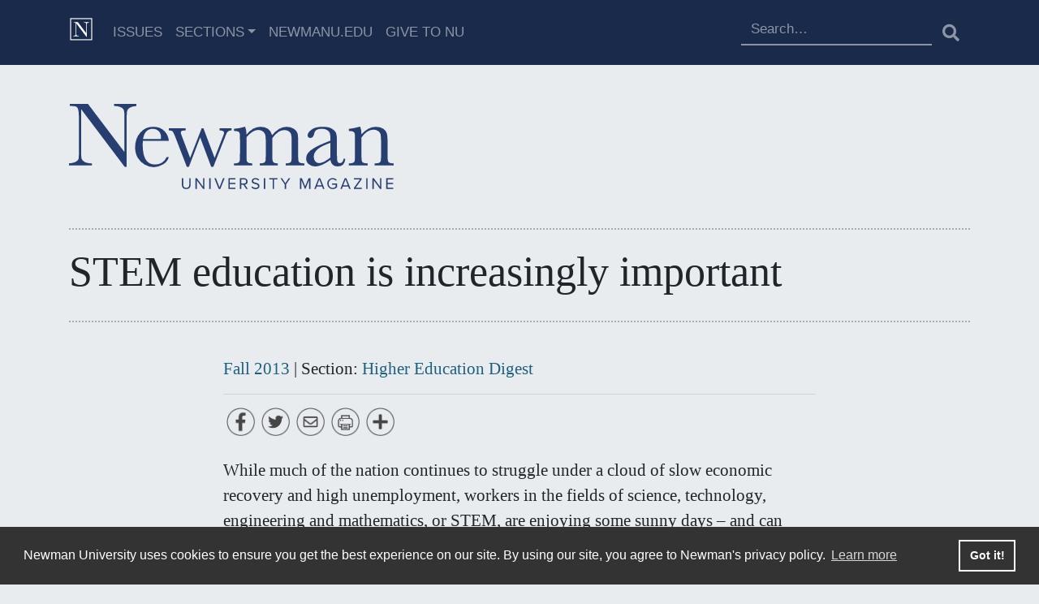

--- FILE ---
content_type: text/html; charset=UTF-8
request_url: https://mag.newmanu.edu/stem-education-is-important/
body_size: 12291
content:
<!doctype html>
<html lang="en-US" class="no-js">
<head>
    <meta charset="UTF-8">
    <title>STEM education is increasingly important - Newman University Magazine :Newman University Magazine</title>

    <link href="//www.google-analytics.com" rel="dns-prefetch">
    <link href="https://mag.newmanu.edu/wp-content/themes/numag-20/img/favicon/favicon.ico" rel="shortcut icon">
    <link href="https://mag.newmanu.edu/wp-content/themes/numag-20/img/touch.png" rel="apple-touch-icon-precomposed">

    <link rel="apple-touch-icon" sizes="57x57" href="https://mag.newmanu.edu/wp-content/themes/numag-20/img/favicon/apple-icon-57x57.png">
    <link rel="apple-touch-icon" sizes="60x60" href="https://mag.newmanu.edu/wp-content/themes/numag-20/img/favicon/apple-icon-60x60.png">
    <link rel="apple-touch-icon" sizes="72x72" href="https://mag.newmanu.edu/wp-content/themes/numag-20/img/favicon/apple-icon-72x72.png">
    <link rel="apple-touch-icon" sizes="76x76" href="https://mag.newmanu.edu/wp-content/themes/numag-20/img/favicon/apple-icon-76x76.png">
    <link rel="apple-touch-icon" sizes="114x114" href="https://mag.newmanu.edu/wp-content/themes/numag-20/img/favicon/apple-icon-114x114.png">
    <link rel="apple-touch-icon" sizes="120x120" href="https://mag.newmanu.edu/wp-content/themes/numag-20/img/favicon/apple-icon-120x120.png">
    <link rel="apple-touch-icon" sizes="144x144" href="https://mag.newmanu.edu/wp-content/themes/numag-20/img/favicon/apple-icon-144x144.png">
    <link rel="apple-touch-icon" sizes="152x152" href="https://mag.newmanu.edu/wp-content/themes/numag-20/img/favicon/apple-icon-152x152.png">
    <link rel="apple-touch-icon" sizes="180x180" href="https://mag.newmanu.edu/wp-content/themes/numag-20/img/favicon/apple-icon-180x180.png">
    <link rel="icon" type="image/png" sizes="192x192"  href="https://mag.newmanu.edu/wp-content/themes/numag-20/img/favicon/android-icon-192x192.png">
    <link rel="icon" type="image/png" sizes="32x32" href="https://mag.newmanu.edu/wp-content/themes/numag-20/img/favicon/favicon-32x32.png">
    <link rel="icon" type="image/png" sizes="96x96" href="https://mag.newmanu.edu/wp-content/themes/numag-20/img/favicon/favicon-96x96.png">
    <link rel="icon" type="image/png" sizes="16x16" href="https://mag.newmanu.edu/wp-content/themes/numag-20/img/favicon/favicon-16x16.png">
    <link rel="manifest" href="https://mag.newmanu.edu/wp-content/themes/numag-20/img/favicon/manifest.json">
    <meta name="msapplication-TileColor" content="#ffffff">
    <meta name="msapplication-TileImage" content="https://mag.newmanu.edu/wp-content/themes/numag-20/img/favicon/ms-icon-144x144.png">
    <meta name="theme-color" content="#ffffff">

    <meta http-equiv="X-UA-Compatible" content="IE=edge,chrome=1">
    <meta name="viewport" content="width=device-width, initial-scale=1.0">
    <meta name="description" content="Newman University Magazine">
    <!-- Google Tag Manager -->
    <script type="3800f68ba4b8acc2cdb7f2d5-text/javascript">(function(w,d,s,l,i){w[l]=w[l]||[];w[l].push({'gtm.start':
                new Date().getTime(),event:'gtm.js'});var f=d.getElementsByTagName(s)[0],
            j=d.createElement(s),dl=l!='dataLayer'?'&l='+l:'';j.async=true;j.src=
            'https://www.googletagmanager.com/gtm.js?id='+i+dl;f.parentNode.insertBefore(j,f);
        })(window,document,'script','dataLayer','GTM-NRFVNR4');</script>

    <meta name='robots' content='index, follow, max-image-preview:large, max-snippet:-1, max-video-preview:-1' />
	<style>img:is([sizes="auto" i], [sizes^="auto," i]) { contain-intrinsic-size: 3000px 1500px }</style>
	
	<!-- This site is optimized with the Yoast SEO plugin v24.9 - https://yoast.com/wordpress/plugins/seo/ -->
	<link rel="canonical" href="https://mag.newmanu.edu/stem-education-is-important/" />
	<meta property="og:locale" content="en_US" />
	<meta property="og:type" content="article" />
	<meta property="og:title" content="STEM education is increasingly important - Newman University Magazine" />
	<meta property="og:description" content="While much of the nation continues to struggle under a cloud of slow economic recovery and high unemployment, workers in the fields of science, technology, engineering and mathematics, or STEM, are enjoying some sunny days – and can expect even more ahead. According to Change the Equation, a STEM education support organization, there is only... Visit Article" />
	<meta property="og:url" content="https://mag.newmanu.edu/stem-education-is-important/" />
	<meta property="og:site_name" content="Newman University Magazine" />
	<meta property="article:published_time" content="2013-10-02T17:47:42+00:00" />
	<meta property="article:modified_time" content="2014-04-01T20:08:20+00:00" />
	<meta name="author" content="Newman University" />
	<meta name="twitter:card" content="summary_large_image" />
	<meta name="twitter:label1" content="Written by" />
	<meta name="twitter:data1" content="Newman University" />
	<meta name="twitter:label2" content="Est. reading time" />
	<meta name="twitter:data2" content="2 minutes" />
	<script type="application/ld+json" class="yoast-schema-graph">{"@context":"https://schema.org","@graph":[{"@type":"WebPage","@id":"https://mag.newmanu.edu/stem-education-is-important/","url":"https://mag.newmanu.edu/stem-education-is-important/","name":"STEM education is increasingly important - Newman University Magazine","isPartOf":{"@id":"https://mag.newmanu.edu/#website"},"datePublished":"2013-10-02T17:47:42+00:00","dateModified":"2014-04-01T20:08:20+00:00","author":{"@id":"https://mag.newmanu.edu/#/schema/person/2ba6e326fd69ff0e3b24d089dd9ab8eb"},"breadcrumb":{"@id":"https://mag.newmanu.edu/stem-education-is-important/#breadcrumb"},"inLanguage":"en-US","potentialAction":[{"@type":"ReadAction","target":["https://mag.newmanu.edu/stem-education-is-important/"]}]},{"@type":"BreadcrumbList","@id":"https://mag.newmanu.edu/stem-education-is-important/#breadcrumb","itemListElement":[{"@type":"ListItem","position":1,"name":"Home","item":"https://mag.newmanu.edu/"},{"@type":"ListItem","position":2,"name":"STEM education is increasingly important"}]},{"@type":"WebSite","@id":"https://mag.newmanu.edu/#website","url":"https://mag.newmanu.edu/","name":"Newman University Magazine","description":"Newman University Magazine","potentialAction":[{"@type":"SearchAction","target":{"@type":"EntryPoint","urlTemplate":"https://mag.newmanu.edu/?s={search_term_string}"},"query-input":{"@type":"PropertyValueSpecification","valueRequired":true,"valueName":"search_term_string"}}],"inLanguage":"en-US"},{"@type":"Person","@id":"https://mag.newmanu.edu/#/schema/person/2ba6e326fd69ff0e3b24d089dd9ab8eb","name":"Newman University","image":{"@type":"ImageObject","inLanguage":"en-US","@id":"https://mag.newmanu.edu/#/schema/person/image/","url":"https://secure.gravatar.com/avatar/09c01161b95fd0c93b240b6ed8f4b3084c9efcf894df5127c49e33bf4c644799?s=96&d=mm&r=g","contentUrl":"https://secure.gravatar.com/avatar/09c01161b95fd0c93b240b6ed8f4b3084c9efcf894df5127c49e33bf4c644799?s=96&d=mm&r=g","caption":"Newman University"},"url":"https://mag.newmanu.edu/author/admin/"}]}</script>
	<!-- / Yoast SEO plugin. -->


<link rel='dns-prefetch' href='//stackpath.bootstrapcdn.com' />
<link rel='dns-prefetch' href='//cdnjs.cloudflare.com' />
<link rel='dns-prefetch' href='//static.addtoany.com' />
<link rel='dns-prefetch' href='//fonts.googleapis.com' />
<script type="3800f68ba4b8acc2cdb7f2d5-text/javascript">
/* <![CDATA[ */
window._wpemojiSettings = {"baseUrl":"https:\/\/s.w.org\/images\/core\/emoji\/16.0.1\/72x72\/","ext":".png","svgUrl":"https:\/\/s.w.org\/images\/core\/emoji\/16.0.1\/svg\/","svgExt":".svg","source":{"concatemoji":"https:\/\/mag.newmanu.edu\/wp-includes\/js\/wp-emoji-release.min.js?ver=6.8.3"}};
/*! This file is auto-generated */
!function(s,n){var o,i,e;function c(e){try{var t={supportTests:e,timestamp:(new Date).valueOf()};sessionStorage.setItem(o,JSON.stringify(t))}catch(e){}}function p(e,t,n){e.clearRect(0,0,e.canvas.width,e.canvas.height),e.fillText(t,0,0);var t=new Uint32Array(e.getImageData(0,0,e.canvas.width,e.canvas.height).data),a=(e.clearRect(0,0,e.canvas.width,e.canvas.height),e.fillText(n,0,0),new Uint32Array(e.getImageData(0,0,e.canvas.width,e.canvas.height).data));return t.every(function(e,t){return e===a[t]})}function u(e,t){e.clearRect(0,0,e.canvas.width,e.canvas.height),e.fillText(t,0,0);for(var n=e.getImageData(16,16,1,1),a=0;a<n.data.length;a++)if(0!==n.data[a])return!1;return!0}function f(e,t,n,a){switch(t){case"flag":return n(e,"\ud83c\udff3\ufe0f\u200d\u26a7\ufe0f","\ud83c\udff3\ufe0f\u200b\u26a7\ufe0f")?!1:!n(e,"\ud83c\udde8\ud83c\uddf6","\ud83c\udde8\u200b\ud83c\uddf6")&&!n(e,"\ud83c\udff4\udb40\udc67\udb40\udc62\udb40\udc65\udb40\udc6e\udb40\udc67\udb40\udc7f","\ud83c\udff4\u200b\udb40\udc67\u200b\udb40\udc62\u200b\udb40\udc65\u200b\udb40\udc6e\u200b\udb40\udc67\u200b\udb40\udc7f");case"emoji":return!a(e,"\ud83e\udedf")}return!1}function g(e,t,n,a){var r="undefined"!=typeof WorkerGlobalScope&&self instanceof WorkerGlobalScope?new OffscreenCanvas(300,150):s.createElement("canvas"),o=r.getContext("2d",{willReadFrequently:!0}),i=(o.textBaseline="top",o.font="600 32px Arial",{});return e.forEach(function(e){i[e]=t(o,e,n,a)}),i}function t(e){var t=s.createElement("script");t.src=e,t.defer=!0,s.head.appendChild(t)}"undefined"!=typeof Promise&&(o="wpEmojiSettingsSupports",i=["flag","emoji"],n.supports={everything:!0,everythingExceptFlag:!0},e=new Promise(function(e){s.addEventListener("DOMContentLoaded",e,{once:!0})}),new Promise(function(t){var n=function(){try{var e=JSON.parse(sessionStorage.getItem(o));if("object"==typeof e&&"number"==typeof e.timestamp&&(new Date).valueOf()<e.timestamp+604800&&"object"==typeof e.supportTests)return e.supportTests}catch(e){}return null}();if(!n){if("undefined"!=typeof Worker&&"undefined"!=typeof OffscreenCanvas&&"undefined"!=typeof URL&&URL.createObjectURL&&"undefined"!=typeof Blob)try{var e="postMessage("+g.toString()+"("+[JSON.stringify(i),f.toString(),p.toString(),u.toString()].join(",")+"));",a=new Blob([e],{type:"text/javascript"}),r=new Worker(URL.createObjectURL(a),{name:"wpTestEmojiSupports"});return void(r.onmessage=function(e){c(n=e.data),r.terminate(),t(n)})}catch(e){}c(n=g(i,f,p,u))}t(n)}).then(function(e){for(var t in e)n.supports[t]=e[t],n.supports.everything=n.supports.everything&&n.supports[t],"flag"!==t&&(n.supports.everythingExceptFlag=n.supports.everythingExceptFlag&&n.supports[t]);n.supports.everythingExceptFlag=n.supports.everythingExceptFlag&&!n.supports.flag,n.DOMReady=!1,n.readyCallback=function(){n.DOMReady=!0}}).then(function(){return e}).then(function(){var e;n.supports.everything||(n.readyCallback(),(e=n.source||{}).concatemoji?t(e.concatemoji):e.wpemoji&&e.twemoji&&(t(e.twemoji),t(e.wpemoji)))}))}((window,document),window._wpemojiSettings);
/* ]]> */
</script>
<style id='wp-emoji-styles-inline-css' type='text/css'>

	img.wp-smiley, img.emoji {
		display: inline !important;
		border: none !important;
		box-shadow: none !important;
		height: 1em !important;
		width: 1em !important;
		margin: 0 0.07em !important;
		vertical-align: -0.1em !important;
		background: none !important;
		padding: 0 !important;
	}
</style>
<link rel='stylesheet' id='wp-block-library-css' href='https://mag.newmanu.edu/wp-includes/css/dist/block-library/style.min.css?ver=6.8.3' media='all' />
<style id='classic-theme-styles-inline-css' type='text/css'>
/*! This file is auto-generated */
.wp-block-button__link{color:#fff;background-color:#32373c;border-radius:9999px;box-shadow:none;text-decoration:none;padding:calc(.667em + 2px) calc(1.333em + 2px);font-size:1.125em}.wp-block-file__button{background:#32373c;color:#fff;text-decoration:none}
</style>
<style id='global-styles-inline-css' type='text/css'>
:root{--wp--preset--aspect-ratio--square: 1;--wp--preset--aspect-ratio--4-3: 4/3;--wp--preset--aspect-ratio--3-4: 3/4;--wp--preset--aspect-ratio--3-2: 3/2;--wp--preset--aspect-ratio--2-3: 2/3;--wp--preset--aspect-ratio--16-9: 16/9;--wp--preset--aspect-ratio--9-16: 9/16;--wp--preset--color--black: #000000;--wp--preset--color--cyan-bluish-gray: #abb8c3;--wp--preset--color--white: #ffffff;--wp--preset--color--pale-pink: #f78da7;--wp--preset--color--vivid-red: #cf2e2e;--wp--preset--color--luminous-vivid-orange: #ff6900;--wp--preset--color--luminous-vivid-amber: #fcb900;--wp--preset--color--light-green-cyan: #7bdcb5;--wp--preset--color--vivid-green-cyan: #00d084;--wp--preset--color--pale-cyan-blue: #8ed1fc;--wp--preset--color--vivid-cyan-blue: #0693e3;--wp--preset--color--vivid-purple: #9b51e0;--wp--preset--gradient--vivid-cyan-blue-to-vivid-purple: linear-gradient(135deg,rgba(6,147,227,1) 0%,rgb(155,81,224) 100%);--wp--preset--gradient--light-green-cyan-to-vivid-green-cyan: linear-gradient(135deg,rgb(122,220,180) 0%,rgb(0,208,130) 100%);--wp--preset--gradient--luminous-vivid-amber-to-luminous-vivid-orange: linear-gradient(135deg,rgba(252,185,0,1) 0%,rgba(255,105,0,1) 100%);--wp--preset--gradient--luminous-vivid-orange-to-vivid-red: linear-gradient(135deg,rgba(255,105,0,1) 0%,rgb(207,46,46) 100%);--wp--preset--gradient--very-light-gray-to-cyan-bluish-gray: linear-gradient(135deg,rgb(238,238,238) 0%,rgb(169,184,195) 100%);--wp--preset--gradient--cool-to-warm-spectrum: linear-gradient(135deg,rgb(74,234,220) 0%,rgb(151,120,209) 20%,rgb(207,42,186) 40%,rgb(238,44,130) 60%,rgb(251,105,98) 80%,rgb(254,248,76) 100%);--wp--preset--gradient--blush-light-purple: linear-gradient(135deg,rgb(255,206,236) 0%,rgb(152,150,240) 100%);--wp--preset--gradient--blush-bordeaux: linear-gradient(135deg,rgb(254,205,165) 0%,rgb(254,45,45) 50%,rgb(107,0,62) 100%);--wp--preset--gradient--luminous-dusk: linear-gradient(135deg,rgb(255,203,112) 0%,rgb(199,81,192) 50%,rgb(65,88,208) 100%);--wp--preset--gradient--pale-ocean: linear-gradient(135deg,rgb(255,245,203) 0%,rgb(182,227,212) 50%,rgb(51,167,181) 100%);--wp--preset--gradient--electric-grass: linear-gradient(135deg,rgb(202,248,128) 0%,rgb(113,206,126) 100%);--wp--preset--gradient--midnight: linear-gradient(135deg,rgb(2,3,129) 0%,rgb(40,116,252) 100%);--wp--preset--font-size--small: 13px;--wp--preset--font-size--medium: 20px;--wp--preset--font-size--large: 36px;--wp--preset--font-size--x-large: 42px;--wp--preset--spacing--20: 0.44rem;--wp--preset--spacing--30: 0.67rem;--wp--preset--spacing--40: 1rem;--wp--preset--spacing--50: 1.5rem;--wp--preset--spacing--60: 2.25rem;--wp--preset--spacing--70: 3.38rem;--wp--preset--spacing--80: 5.06rem;--wp--preset--shadow--natural: 6px 6px 9px rgba(0, 0, 0, 0.2);--wp--preset--shadow--deep: 12px 12px 50px rgba(0, 0, 0, 0.4);--wp--preset--shadow--sharp: 6px 6px 0px rgba(0, 0, 0, 0.2);--wp--preset--shadow--outlined: 6px 6px 0px -3px rgba(255, 255, 255, 1), 6px 6px rgba(0, 0, 0, 1);--wp--preset--shadow--crisp: 6px 6px 0px rgba(0, 0, 0, 1);}:where(.is-layout-flex){gap: 0.5em;}:where(.is-layout-grid){gap: 0.5em;}body .is-layout-flex{display: flex;}.is-layout-flex{flex-wrap: wrap;align-items: center;}.is-layout-flex > :is(*, div){margin: 0;}body .is-layout-grid{display: grid;}.is-layout-grid > :is(*, div){margin: 0;}:where(.wp-block-columns.is-layout-flex){gap: 2em;}:where(.wp-block-columns.is-layout-grid){gap: 2em;}:where(.wp-block-post-template.is-layout-flex){gap: 1.25em;}:where(.wp-block-post-template.is-layout-grid){gap: 1.25em;}.has-black-color{color: var(--wp--preset--color--black) !important;}.has-cyan-bluish-gray-color{color: var(--wp--preset--color--cyan-bluish-gray) !important;}.has-white-color{color: var(--wp--preset--color--white) !important;}.has-pale-pink-color{color: var(--wp--preset--color--pale-pink) !important;}.has-vivid-red-color{color: var(--wp--preset--color--vivid-red) !important;}.has-luminous-vivid-orange-color{color: var(--wp--preset--color--luminous-vivid-orange) !important;}.has-luminous-vivid-amber-color{color: var(--wp--preset--color--luminous-vivid-amber) !important;}.has-light-green-cyan-color{color: var(--wp--preset--color--light-green-cyan) !important;}.has-vivid-green-cyan-color{color: var(--wp--preset--color--vivid-green-cyan) !important;}.has-pale-cyan-blue-color{color: var(--wp--preset--color--pale-cyan-blue) !important;}.has-vivid-cyan-blue-color{color: var(--wp--preset--color--vivid-cyan-blue) !important;}.has-vivid-purple-color{color: var(--wp--preset--color--vivid-purple) !important;}.has-black-background-color{background-color: var(--wp--preset--color--black) !important;}.has-cyan-bluish-gray-background-color{background-color: var(--wp--preset--color--cyan-bluish-gray) !important;}.has-white-background-color{background-color: var(--wp--preset--color--white) !important;}.has-pale-pink-background-color{background-color: var(--wp--preset--color--pale-pink) !important;}.has-vivid-red-background-color{background-color: var(--wp--preset--color--vivid-red) !important;}.has-luminous-vivid-orange-background-color{background-color: var(--wp--preset--color--luminous-vivid-orange) !important;}.has-luminous-vivid-amber-background-color{background-color: var(--wp--preset--color--luminous-vivid-amber) !important;}.has-light-green-cyan-background-color{background-color: var(--wp--preset--color--light-green-cyan) !important;}.has-vivid-green-cyan-background-color{background-color: var(--wp--preset--color--vivid-green-cyan) !important;}.has-pale-cyan-blue-background-color{background-color: var(--wp--preset--color--pale-cyan-blue) !important;}.has-vivid-cyan-blue-background-color{background-color: var(--wp--preset--color--vivid-cyan-blue) !important;}.has-vivid-purple-background-color{background-color: var(--wp--preset--color--vivid-purple) !important;}.has-black-border-color{border-color: var(--wp--preset--color--black) !important;}.has-cyan-bluish-gray-border-color{border-color: var(--wp--preset--color--cyan-bluish-gray) !important;}.has-white-border-color{border-color: var(--wp--preset--color--white) !important;}.has-pale-pink-border-color{border-color: var(--wp--preset--color--pale-pink) !important;}.has-vivid-red-border-color{border-color: var(--wp--preset--color--vivid-red) !important;}.has-luminous-vivid-orange-border-color{border-color: var(--wp--preset--color--luminous-vivid-orange) !important;}.has-luminous-vivid-amber-border-color{border-color: var(--wp--preset--color--luminous-vivid-amber) !important;}.has-light-green-cyan-border-color{border-color: var(--wp--preset--color--light-green-cyan) !important;}.has-vivid-green-cyan-border-color{border-color: var(--wp--preset--color--vivid-green-cyan) !important;}.has-pale-cyan-blue-border-color{border-color: var(--wp--preset--color--pale-cyan-blue) !important;}.has-vivid-cyan-blue-border-color{border-color: var(--wp--preset--color--vivid-cyan-blue) !important;}.has-vivid-purple-border-color{border-color: var(--wp--preset--color--vivid-purple) !important;}.has-vivid-cyan-blue-to-vivid-purple-gradient-background{background: var(--wp--preset--gradient--vivid-cyan-blue-to-vivid-purple) !important;}.has-light-green-cyan-to-vivid-green-cyan-gradient-background{background: var(--wp--preset--gradient--light-green-cyan-to-vivid-green-cyan) !important;}.has-luminous-vivid-amber-to-luminous-vivid-orange-gradient-background{background: var(--wp--preset--gradient--luminous-vivid-amber-to-luminous-vivid-orange) !important;}.has-luminous-vivid-orange-to-vivid-red-gradient-background{background: var(--wp--preset--gradient--luminous-vivid-orange-to-vivid-red) !important;}.has-very-light-gray-to-cyan-bluish-gray-gradient-background{background: var(--wp--preset--gradient--very-light-gray-to-cyan-bluish-gray) !important;}.has-cool-to-warm-spectrum-gradient-background{background: var(--wp--preset--gradient--cool-to-warm-spectrum) !important;}.has-blush-light-purple-gradient-background{background: var(--wp--preset--gradient--blush-light-purple) !important;}.has-blush-bordeaux-gradient-background{background: var(--wp--preset--gradient--blush-bordeaux) !important;}.has-luminous-dusk-gradient-background{background: var(--wp--preset--gradient--luminous-dusk) !important;}.has-pale-ocean-gradient-background{background: var(--wp--preset--gradient--pale-ocean) !important;}.has-electric-grass-gradient-background{background: var(--wp--preset--gradient--electric-grass) !important;}.has-midnight-gradient-background{background: var(--wp--preset--gradient--midnight) !important;}.has-small-font-size{font-size: var(--wp--preset--font-size--small) !important;}.has-medium-font-size{font-size: var(--wp--preset--font-size--medium) !important;}.has-large-font-size{font-size: var(--wp--preset--font-size--large) !important;}.has-x-large-font-size{font-size: var(--wp--preset--font-size--x-large) !important;}
:where(.wp-block-post-template.is-layout-flex){gap: 1.25em;}:where(.wp-block-post-template.is-layout-grid){gap: 1.25em;}
:where(.wp-block-columns.is-layout-flex){gap: 2em;}:where(.wp-block-columns.is-layout-grid){gap: 2em;}
:root :where(.wp-block-pullquote){font-size: 1.5em;line-height: 1.6;}
</style>
<link rel='stylesheet' id='html5blank-css' href='https://mag.newmanu.edu/wp-content/themes/numag-20/style/css/style.css?ver=1768791470' media='all' />
<link rel='stylesheet' id='fontawesome-css' href='https://mag.newmanu.edu/wp-content/themes/numag-20/fonts/fontawesome-5.14.0/css/all.css?ver=1.0' media='all' />
<link rel='stylesheet' id='googlefonts-css' href='https://fonts.googleapis.com/css2?family=Raleway%3Aital%2Cwght%400%2C300%3B1%2C200&#038;display=swap&#038;ver=1.0' media='all' />
<link rel='stylesheet' id='cookie-consent-style-css' href='//cdnjs.cloudflare.com/ajax/libs/cookieconsent2/3.1.0/cookieconsent.min.css?ver=6.8.3' media='all' />
<style id='akismet-widget-style-inline-css' type='text/css'>

			.a-stats {
				--akismet-color-mid-green: #357b49;
				--akismet-color-white: #fff;
				--akismet-color-light-grey: #f6f7f7;

				max-width: 350px;
				width: auto;
			}

			.a-stats * {
				all: unset;
				box-sizing: border-box;
			}

			.a-stats strong {
				font-weight: 600;
			}

			.a-stats a.a-stats__link,
			.a-stats a.a-stats__link:visited,
			.a-stats a.a-stats__link:active {
				background: var(--akismet-color-mid-green);
				border: none;
				box-shadow: none;
				border-radius: 8px;
				color: var(--akismet-color-white);
				cursor: pointer;
				display: block;
				font-family: -apple-system, BlinkMacSystemFont, 'Segoe UI', 'Roboto', 'Oxygen-Sans', 'Ubuntu', 'Cantarell', 'Helvetica Neue', sans-serif;
				font-weight: 500;
				padding: 12px;
				text-align: center;
				text-decoration: none;
				transition: all 0.2s ease;
			}

			/* Extra specificity to deal with TwentyTwentyOne focus style */
			.widget .a-stats a.a-stats__link:focus {
				background: var(--akismet-color-mid-green);
				color: var(--akismet-color-white);
				text-decoration: none;
			}

			.a-stats a.a-stats__link:hover {
				filter: brightness(110%);
				box-shadow: 0 4px 12px rgba(0, 0, 0, 0.06), 0 0 2px rgba(0, 0, 0, 0.16);
			}

			.a-stats .count {
				color: var(--akismet-color-white);
				display: block;
				font-size: 1.5em;
				line-height: 1.4;
				padding: 0 13px;
				white-space: nowrap;
			}
		
</style>
<link rel='stylesheet' id='addtoany-css' href='https://mag.newmanu.edu/wp-content/plugins/add-to-any/addtoany.min.css?ver=1.16' media='all' />
<style id='addtoany-inline-css' type='text/css'>
@media screen and (max-width:980px){
.a2a_floating_style.a2a_vertical_style{display:none;}
}
.a2a_vertical_style a img, .addtoany_list a img{
	width:35px !important;
	height:35px !important;
}
</style>
<script type="3800f68ba4b8acc2cdb7f2d5-text/javascript" src="https://code.jquery.com/jquery-3.5.1.min.js?ver=6.8.3" id="updatedJquery-js"></script>
<script type="3800f68ba4b8acc2cdb7f2d5-text/javascript" src="https://mag.newmanu.edu/wp-content/themes/numag-20/js/scripts.js?v=22&amp;ver=6.8.3" id="html5blankscripts-js"></script>
<script src="https://stackpath.bootstrapcdn.com/bootstrap/4.1.3/js/bootstrap.min.js?ver=6.8.3" integrity="sha384-ChfqqxuZUCnJSK3+MXmPNIyE6ZbWh2IMqE241rYiqJxyMiZ6OW/JmZQ5stwEULTy" crossorigin="anonymous" type="3800f68ba4b8acc2cdb7f2d5-text/javascript"></script>
<script type="3800f68ba4b8acc2cdb7f2d5-text/javascript" id="addtoany-core-js-before">
/* <![CDATA[ */
window.a2a_config=window.a2a_config||{};a2a_config.callbacks=[];a2a_config.overlays=[];a2a_config.templates={};
a2a_config.callbacks.push({ready: function(){var d=document;function a(){var c,e=d.createElement("div");e.innerHTML="<div class=\"a2a_kit a2a_kit_size_30 a2a_floating_style a2a_vertical_style\" data-a2a-scroll-show=\"850,500\" style=\"margin-left:50px;top:100px;background-color:transparent;\"><a class=\"a2a_button_facebook\"><img defer src=\"\/wp-content\/themes\/numag-20\/img\/facebook.png\" width=\"30\" height=\"30\" alt=\"Facebook\"><\/a><a class=\"a2a_button_twitter\"><img src=\"\/wp-content\/themes\/numag-20\/img\/twitter.png\" width=\"30\" height=\"30\" alt=\"Twitter\"><\/a><a class=\"a2a_button_email\"><img src=\"\/wp-content\/themes\/numag-20\/img\/email.png\" width=\"30\" height=\"30\" alt=\"Email\"><\/a><a class=\"a2a_button_printfriendly\"><img src=\"\/wp-content\/themes\/numag-20\/img\/printfriendly.png\" width=\"30\" height=\"30\" alt=\"PrintFriendly\"><\/a><a class=\"a2a_dd addtoany_share_save addtoany_share\" href=\"https:\/\/www.addtoany.com\/share\"><img src=\"\/wp-content\/themes\/numag-20\/img\/a2a.png\" alt=\"Share\"><\/a><\/div>";c=d.querySelector("main");if(c)c.appendChild(e.firstChild);a2a.init("page");}if("loading"!==d.readyState)a();else d.addEventListener("DOMContentLoaded",a,false);}});
/* ]]> */
</script>
<script type="3800f68ba4b8acc2cdb7f2d5-text/javascript" src="https://static.addtoany.com/menu/page.js" id="addtoany-core-js"></script>
<script type="3800f68ba4b8acc2cdb7f2d5-text/javascript" src="https://mag.newmanu.edu/wp-includes/js/jquery/jquery.min.js?ver=3.7.1" id="jquery-core-js"></script>
<script type="3800f68ba4b8acc2cdb7f2d5-text/javascript" src="https://mag.newmanu.edu/wp-includes/js/jquery/jquery-migrate.min.js?ver=3.4.1" id="jquery-migrate-js"></script>
<script type="3800f68ba4b8acc2cdb7f2d5-text/javascript" defer src="https://mag.newmanu.edu/wp-content/plugins/add-to-any/addtoany.min.js?ver=1.1" id="addtoany-jquery-js"></script>
<link rel="https://api.w.org/" href="https://mag.newmanu.edu/wp-json/" /><link rel="alternate" title="JSON" type="application/json" href="https://mag.newmanu.edu/wp-json/wp/v2/posts/4354" /><link rel="alternate" title="oEmbed (JSON)" type="application/json+oembed" href="https://mag.newmanu.edu/wp-json/oembed/1.0/embed?url=https%3A%2F%2Fmag.newmanu.edu%2Fstem-education-is-important%2F" />
<link rel="alternate" title="oEmbed (XML)" type="text/xml+oembed" href="https://mag.newmanu.edu/wp-json/oembed/1.0/embed?url=https%3A%2F%2Fmag.newmanu.edu%2Fstem-education-is-important%2F&#038;format=xml" />

</head>
<body class="wp-singular post-template-default single single-post postid-4354 single-format-standard wp-embed-responsive wp-theme-numag-20 stem-education-is-important">
<!-- Google Tag Manager (noscript) -->
<noscript>
    <iframe src="https://www.googletagmanager.com/ns.html?id=GTM-NRFVNR4"
            height="0" width="0" style="display:none;visibility:hidden"></iframe>
</noscript>
<!-- End Google Tag Manager (noscript) -->
<header class="d-print-none">
    <section class="main-nav">
        <!-- nav -->
        <nav class="navbar navbar-expand-md navbar-dark" role="navigation">
            <div class="container position-relative">
                <a class="navbar-brand" href="https://mag.newmanu.edu">
                    <img src="https://mag.newmanu.edu/wp-content/themes/numag-20/img/Newman-Mag-Favicon.svg" width="30"
                         height="30" class="d-inline-block align-top" alt="Newman University Magazine"
                         loading="lazy">

                </a>

                <div class="collapse navbar-collapse" id="navbar-collapse-1">

                    <ul id="menu-top-navigation" class="navbar-nav mr-auto" itemscope itemtype="http://www.schema.org/SiteNavigationElement"><li  id="menu-item-6070" class="menu-item menu-item-type-post_type menu-item-object-page menu-item-6070 nav-item"><a itemprop="url" href="https://mag.newmanu.edu/issues/" class="nav-link"><span itemprop="name">Issues</span></a></li>
<li  id="menu-item-6884" class="menu-item menu-item-type-post_type menu-item-object-page menu-item-has-children dropdown menu-item-6884 nav-item"><a href="#" data-toggle="dropdown" aria-haspopup="true" aria-expanded="false" class="dropdown-toggle nav-link" id="menu-item-dropdown-6884"><span itemprop="name">Sections</span></a>
<ul class="dropdown-menu" aria-labelledby="menu-item-dropdown-6884">
	<li  id="menu-item-9059" class="menu-item menu-item-type-taxonomy menu-item-object-category menu-item-9059 nav-item"><a itemprop="url" href="https://mag.newmanu.edu/category/sections/1-newman-news/" class="dropdown-item"><span itemprop="name">University News</span></a></li>
	<li  id="menu-item-9055" class="menu-item menu-item-type-taxonomy menu-item-object-category menu-item-9055 nav-item"><a itemprop="url" href="https://mag.newmanu.edu/category/sections/6-alumni-news/" class="dropdown-item"><span itemprop="name">Alumni News</span></a></li>
	<li  id="menu-item-9057" class="menu-item menu-item-type-taxonomy menu-item-object-category menu-item-9057 nav-item"><a itemprop="url" href="https://mag.newmanu.edu/category/sections/2-nu-athletics/" class="dropdown-item"><span itemprop="name">NU Athletics</span></a></li>
	<li  id="menu-item-9058" class="menu-item menu-item-type-taxonomy menu-item-object-category menu-item-9058 nav-item"><a itemprop="url" href="https://mag.newmanu.edu/category/sections/5-nu-giving/" class="dropdown-item"><span itemprop="name">NU Giving</span></a></li>
	<li  id="menu-item-9056" class="menu-item menu-item-type-taxonomy menu-item-object-category menu-item-9056 nav-item"><a itemprop="url" href="https://mag.newmanu.edu/category/sections/faculty-notes/" class="dropdown-item"><span itemprop="name">Faculty &amp; Staff News</span></a></li>
</ul>
</li>
<li  id="menu-item-4576" class="menu-item menu-item-type-custom menu-item-object-custom menu-item-4576 nav-item"><a itemprop="url" href="https://newmanu.edu" class="nav-link"><span itemprop="name">NewmanU.edu</span></a></li>
<li  id="menu-item-10790" class="menu-item menu-item-type-custom menu-item-object-custom menu-item-10790 nav-item"><a itemprop="url" href="https://newmanu.edu/giving" class="nav-link"><span itemprop="name">Give to NU</span></a></li>
</ul>
                    <form role="search" method="get" class="search-form" id="searchform"
                          action="https://mag.newmanu.edu/">

                        <div class="input-group">
                            <input type="search" id="s" class="form-control search-field"
                                   placeholder="Search…"
                                   value="" name="s"
                                   title="Search for:"/>

                            <button class="btn my-2 my-sm-0" type="submit"><i class="fas fa-search"
                                                                              aria-label="Submit Search"></i></button>
                        </div>
                    </form>

                </div>


                <button class="navbar-toggler" type="button" data-toggle="collapse"
                        data-target="#navbar-collapse-1" aria-controls="navbar-collapse-1"
                        aria-expanded="false" aria-label="Toggle navigation">
                    <span class="navbar-toggler-icon"></span>
                </button>
            </div>
        </nav>
                    <div class="py-5">
                <div class="container">
                    <div class="brand">
                        <a href="https://mag.newmanu.edu">
                            <!-- svg logo - toddmotto.com/mastering-svg-use-for-a-retina-web-fallbacks-with-png-script -->
                            <img class="mast-logo"
                                 src="https://mag.newmanu.edu/wp-content/themes/numag-20/img/Newman-Mag-Logo-Blue.svg"
                                 alt="Newman University">
                        </a>
                    </div>
                    <!-- /logo -->
                </div>
            </div>
        
    </section>
</header>
<!-- /header -->

<article id="post-4354" class="post-4354 post type-post status-publish format-standard hentry category-2013fall category-higher-education-digest tag-education tag-georgetown-university tag-newman-university tag-stem">
    <div class="container">

        <div class="article-header">

            <h1>STEM education is increasingly important</h1>        </div>

    </div>
    <main class="mb-5">
        <div class="container">
            <div class="row">
                <div class="col-md-8 offset-md-2">
                    <div class="byline-wrap mb-3">
                        <span class="article-issue"><a href="https://mag.newmanu.edu/category/issues/2013fall/">Fall 2013</a></span>
                        <span class="article-section"> | Section: <a
                                    href="https://mag.newmanu.edu/category/sections/higher-education-digest/">Higher Education Digest</a></span>
                        <div class="byline">
                                                        <hr />
                        </div>

                    </div>
                    <div class="the-content">

                        <div class="addtoany_share_save_container addtoany_content addtoany_content_top"><div class="a2a_kit a2a_kit_size_30 addtoany_list" data-a2a-url="https://mag.newmanu.edu/stem-education-is-important/" data-a2a-title="STEM education is increasingly important"><a class="a2a_button_facebook" href="https://www.addtoany.com/add_to/facebook?linkurl=https%3A%2F%2Fmag.newmanu.edu%2Fstem-education-is-important%2F&amp;linkname=STEM%20education%20is%20increasingly%20important" title="Facebook" rel="nofollow noopener" target="_blank"><img src="/wp-content/themes/numag-20/img/facebook.png" width="30" height="30" alt="Facebook"></a><a class="a2a_button_twitter" href="https://www.addtoany.com/add_to/twitter?linkurl=https%3A%2F%2Fmag.newmanu.edu%2Fstem-education-is-important%2F&amp;linkname=STEM%20education%20is%20increasingly%20important" title="Twitter" rel="nofollow noopener" target="_blank"><img src="/wp-content/themes/numag-20/img/twitter.png" width="30" height="30" alt="Twitter"></a><a class="a2a_button_email" href="https://www.addtoany.com/add_to/email?linkurl=https%3A%2F%2Fmag.newmanu.edu%2Fstem-education-is-important%2F&amp;linkname=STEM%20education%20is%20increasingly%20important" title="Email" rel="nofollow noopener" target="_blank"><img src="/wp-content/themes/numag-20/img/email.png" width="30" height="30" alt="Email"></a><a class="a2a_button_printfriendly" href="https://www.addtoany.com/add_to/printfriendly?linkurl=https%3A%2F%2Fmag.newmanu.edu%2Fstem-education-is-important%2F&amp;linkname=STEM%20education%20is%20increasingly%20important" title="PrintFriendly" rel="nofollow noopener" target="_blank"><img src="/wp-content/themes/numag-20/img/printfriendly.png" width="30" height="30" alt="PrintFriendly"></a><a class="a2a_dd addtoany_share_save addtoany_share" href="https://www.addtoany.com/share"><img src="/wp-content/themes/numag-20/img/a2a.png" alt="Share"></a></div></div><p>While much of the nation continues to struggle under a cloud of slow economic recovery and high unemployment, workers in the fields of science, technology, engineering and mathematics, or STEM, are enjoying some sunny days – and can expect even more ahead.</p>
<p>According to Change the Equation, a STEM education support organization, there is only one unemployed STEM worker in the United States for every two unfilled STEM jobs, compared to 3.6 unemployed workers for every non-STEM job. By 2018, STEM occupations will account for about 8.6 million jobs in the U.S. economy, up from 7.3 million in 2008, according to the Center on Education and the Workforce (CEW) at Georgetown University.</p>
<p>CEW also predicts that through 2018, STEM jobs will grow by 17 percent, compared to less than 10 percent for non-STEM fields. Those jobs will be led by openings in math and computer fields, followed by engineering and physical and life sciences.</p>
<p>Having the right skills for STEM jobs is increasingly important to workers in Wichita. A recent study by the Brookings Institute ranked Wichita 22nd among the 100 largest metropolitan areas for jobs that require STEM knowledge. According to the study, 21.3 percent of all Wichita-area jobs were STEM-related.</p>
<p>Newman University offers STEM majors in math, IT, biology, biochemistry and chemistry. The largest single block of STEM students further their education in the medical professions, said David Shubert, professor of chemistry and dean of the College of Undergraduate Studies, Division of Science and Mathematics at Newman.</p>
<p>Shubert added that Newman’s STEM programs are rigorous and have high standards, and that successful STEM graduates are well prepared to take on the next challenge, including getting into ultra-competitive medical and professional schools. Over the past 10 years, 96 percent of Newman pre-med graduates who applied to med school were accepted. The 2012 graduating class included eight STEM students accepted into medical schools, three to dentistry schools, two to optometry schools, two to pharmacy schools, and five who went to other graduate schools.</p>
<p>Recently, the demand for the talents of STEM graduates has increased even outside the traditional occupations of health care, IT and other professional services into fields such as utilities and transportation, according to the CEW. Graduates with STEM competencies are also earning significantly more than those without them.</p>
<p>Shubert noted that the growing opportunities for STEM graduates is recognized by Newman students, as shown by rising enrollment in those fields. In fall 2008, 119 Newman students were STEM majors. By fall 2012, that figure increased to 240, an 18 percent average annual growth. The great majority, 173 of the 240, were in biology, followed by chemistry, biochemistry and math.</p>
<p>&#8211; David Dinell</p>
Tags: <a href="https://mag.newmanu.edu/tag/education/" rel="tag">Education</a>, <a href="https://mag.newmanu.edu/tag/georgetown-university/" rel="tag">Georgetown University</a>, <a href="https://mag.newmanu.edu/tag/newman-university/" rel="tag">Newman University</a>, <a href="https://mag.newmanu.edu/tag/stem/" rel="tag">STEM</a><br>                    </div>


                </div>

            </div>
        </div>
    </main>
</article>

<!-- sidebar -->
<aside class="sidebar d-print-none" role="complementary">


            <!--<div class="sidebar-issue-info">
            <img src="https://mag.newmanu.eduhttps://mag.newmanu.edu/wp-content/uploads/2013/09/fall-2013-cover-245x300.jpg" alt="Current Issue"
                 class="img-fluid"/>
            <div class="sidebar-issue-info-header">
                <h2 class="header-stripes">Fall 2013 Issue <span></span></h2>
            </div>
        </div>-->
        
        <div class="bg-light-2 bg-black-linen py-5">
            <div class="container">
                <h2 class="section-header">Feature Articles</h2>
                <div class="row">
                                            <div class="col-sm-6 col-md-4 col-lg-3">
                            <div class="grid-1-item">
                                <div class="img-frame">
                                    <a href="https://mag.newmanu.edu/?post_type=post&p=4268">
                                        <img class="d-block img-fluid" src="https://mag.newmanu.edu/wp-content/uploads/2017/04/Gorges-Attrium.jpg" alt="No Image"                                    </a>
                                    <h3><a href="https://mag.newmanu.edu/?post_type=post&p=4268">Newman University celebrates 80th anniversary</a>
                                    </h3>
                                </div>
                            </div>

                        </div>
                                            <div class="col-sm-6 col-md-4 col-lg-3">
                            <div class="grid-1-item">
                                <div class="img-frame">
                                    <a href="https://mag.newmanu.edu/?post_type=post&p=4280">
                                        <img class="d-block img-fluid" src="https://mag.newmanu.edu/wp-content/uploads/2017/04/Gorges-Attrium.jpg" alt="No Image"                                    </a>
                                    <h3><a href="https://mag.newmanu.edu/?post_type=post&p=4280">Monsignor Leon McNeill documents, books give insight into institution’s first president</a>
                                    </h3>
                                </div>
                            </div>

                        </div>
                                            <div class="col-sm-6 col-md-4 col-lg-3">
                            <div class="grid-1-item">
                                <div class="img-frame">
                                    <a href="https://mag.newmanu.edu/?post_type=post&p=4293">
                                        <img class="d-block img-fluid" src="https://mag.newmanu.edu/wp-content/uploads/2017/04/Gorges-Attrium.jpg" alt="No Image"                                    </a>
                                    <h3><a href="https://mag.newmanu.edu/?post_type=post&p=4293">OTA professor Clint Stucky’s  fascination with bees lands him in NASA project</a>
                                    </h3>
                                </div>
                            </div>

                        </div>
                                            <div class="col-sm-6 col-md-4 col-lg-3">
                            <div class="grid-1-item">
                                <div class="img-frame">
                                    <a href="https://mag.newmanu.edu/?post_type=post&p=4547">
                                        <img class="d-block img-fluid" src="https://mag.newmanu.edu/wp-content/uploads/2017/04/Gorges-Attrium.jpg" alt="No Image"                                    </a>
                                    <h3><a href="https://mag.newmanu.edu/?post_type=post&p=4547">McNeill was committed to Catholic education – and the success of Sacred Heart Junior College</a>
                                    </h3>
                                </div>
                            </div>

                        </div>
                                            <div class="col-sm-6 col-md-4 col-lg-3">
                            <div class="grid-1-item">
                                <div class="img-frame">
                                    <a href="https://mag.newmanu.edu/?post_type=post&p=4349">
                                        <img class="d-block img-fluid" src="https://mag.newmanu.edu/wp-content/uploads/2017/04/Gorges-Attrium.jpg" alt="No Image"                                    </a>
                                    <h3><a href="https://mag.newmanu.edu/?post_type=post&p=4349">Upcoming ‘Mission Talks’ will feature Monsignor Leon McNeill</a>
                                    </h3>
                                </div>
                            </div>

                        </div>
                                            <div class="col-sm-6 col-md-4 col-lg-3">
                            <div class="grid-1-item">
                                <div class="img-frame">
                                    <a href="https://mag.newmanu.edu/?post_type=post&p=4342">
                                        <img class="d-block img-fluid" src="https://mag.newmanu.edu/wp-content/uploads/2017/04/Gorges-Attrium.jpg" alt="No Image"                                    </a>
                                    <h3><a href="https://mag.newmanu.edu/?post_type=post&p=4342">80th Anniversary Celebration features ‘Cyberhunt,’ bells  and more</a>
                                    </h3>
                                </div>
                            </div>

                        </div>
                                            <div class="col-sm-6 col-md-4 col-lg-3">
                            <div class="grid-1-item">
                                <div class="img-frame">
                                    <a href="https://mag.newmanu.edu/?post_type=post&p=4320">
                                        <img class="d-block img-fluid" src="https://mag.newmanu.edu/wp-content/uploads/2017/04/Gorges-Attrium.jpg" alt="No Image"                                    </a>
                                    <h3><a href="https://mag.newmanu.edu/?post_type=post&p=4320">Therese Wetta, ASC, David Alexander join Newman Advancement Department</a>
                                    </h3>
                                </div>
                            </div>

                        </div>
                                            <div class="col-sm-6 col-md-4 col-lg-3">
                            <div class="grid-1-item">
                                <div class="img-frame">
                                    <a href="https://mag.newmanu.edu/?post_type=post&p=4316">
                                        <img class="d-block img-fluid" src="https://mag.newmanu.edu/wp-content/uploads/2017/04/Gorges-Attrium.jpg" alt="No Image"                                    </a>
                                    <h3><a href="https://mag.newmanu.edu/?post_type=post&p=4316">Margaret Knoeber, ASC to receive  Cardinal Newman Medal in 2014</a>
                                    </h3>
                                </div>
                            </div>

                        </div>
                                    </div>
                <p class="text-center mt-3"><a href="https://mag.newmanu.edu/category/issues/2013fall/"
                                          class="btn btn-primary">More Fall 2013 Stories</a></p>
            </div>
        </div>


        
    <!--    <div class="sidebar-widget">
        </div>

    <div class="sidebar-widget">
        </div>-->

</aside>
<!-- /sidebar -->


<footer class="bg-dark py-5 text-light d-print-none">
    <div class="container">
        <div class="row">
            <div class="col-md-4">
                <div class="company-info">
                    <a href="https://newmanu.edu" title="Newman University" class="footer-logo">
                        <img class="img-fluid pb-3"
                             src="https://newmanu.edu/numedia/images/web-design-images/nu-logo-white.svg"
                             alt="Newman University">
                    </a>
                    <address>3100 McCormick<br>
                        Wichita, KS 67213-2097<br>
                    </address>
                    <a class="text-light" href="tel:316-942-4291">316-942-4291</a><br>
                    <a class="text-light" href="https://newmanu.edu/administration/university-relations/website-privacy-policy">privacy
                        policy</a>
                    <div class="footer-social-icons">
                        <a class="text-light" href="https://www.facebook.com/NewmanU"><i class="fab fa-facebook-square"></i></a>
                        <a class="text-light" href="https://www.twitter.com/NewmanU"><i class="fab fa-twitter-square"></i></a>
                        <a class="text-light" href="https://www.instagram.com/newmanuniversity/"><i class="fab fa-instagram-square"></i></a>
                        <a class="text-light" href="https://www.linkedin.com/edu/newman-university-18380"><i class="fab fa-linkedin"></i></a>
                        <a class="text-light" href="https://www.youtube.com/channel/UCVWfpXIx4F2UYxgduNjm6WQ"><i class="fab fa-youtube-square"></i></a>
                    </div>
                </div>
            </div>
            <div class="col-md-4">
                <ul class="list-group list-group-flush">
                    <li class="list-group-item"><a href="https://mag.newmanu.edu/magazine-staff/">Magazine Staff</a></li>
                    <li class="list-group-item"><a href="https://mag.newmanu.edu/newman-leadership/">Newman Leadership</a></li>
                    <li class="list-group-item"><a href="https://mag.newmanu.edu/category/sections/annual-report/">Annual Reports</a></li>
                </ul>
            </div>
            <div class="col-md-4">
                <div class="mission">
                    <h3 class="text-center">Our Mission</h3>
                    <p>Newman University is a Catholic university named for St. John Henry Newman
                        and founded by the Adorers of the Blood of Christ for the purpose of empowering
                        graduates to transform society.
                    </p>
                    <div class="seal">
                        <img src="https://mag.newmanu.edu/wp-content/themes/numag-20/img/NU-Seal-White.svg" alt="nu-seal">
                    </div>
                </div>
            </div>
        </div>
    </div>
</footer>

<script type="speculationrules">
{"prefetch":[{"source":"document","where":{"and":[{"href_matches":"\/*"},{"not":{"href_matches":["\/wp-*.php","\/wp-admin\/*","\/wp-content\/uploads\/*","\/wp-content\/*","\/wp-content\/plugins\/*","\/wp-content\/themes\/numag-20\/*","\/*\\?(.+)"]}},{"not":{"selector_matches":"a[rel~=\"nofollow\"]"}},{"not":{"selector_matches":".no-prefetch, .no-prefetch a"}}]},"eagerness":"conservative"}]}
</script>
<script type="3800f68ba4b8acc2cdb7f2d5-text/javascript" src="//cdnjs.cloudflare.com/ajax/libs/cookieconsent2/3.1.0/cookieconsent.min.js?ver=1.0" id="cookie-consent-script-js"></script>
<script src="/cdn-cgi/scripts/7d0fa10a/cloudflare-static/rocket-loader.min.js" data-cf-settings="3800f68ba4b8acc2cdb7f2d5-|49" defer></script><script>(function(){function c(){var b=a.contentDocument||a.contentWindow.document;if(b){var d=b.createElement('script');d.innerHTML="window.__CF$cv$params={r:'9c031121886beafc',t:'MTc2ODc5MTQ3MA=='};var a=document.createElement('script');a.src='/cdn-cgi/challenge-platform/scripts/jsd/main.js';document.getElementsByTagName('head')[0].appendChild(a);";b.getElementsByTagName('head')[0].appendChild(d)}}if(document.body){var a=document.createElement('iframe');a.height=1;a.width=1;a.style.position='absolute';a.style.top=0;a.style.left=0;a.style.border='none';a.style.visibility='hidden';document.body.appendChild(a);if('loading'!==document.readyState)c();else if(window.addEventListener)document.addEventListener('DOMContentLoaded',c);else{var e=document.onreadystatechange||function(){};document.onreadystatechange=function(b){e(b);'loading'!==document.readyState&&(document.onreadystatechange=e,c())}}}})();</script><script defer src="https://static.cloudflareinsights.com/beacon.min.js/vcd15cbe7772f49c399c6a5babf22c1241717689176015" integrity="sha512-ZpsOmlRQV6y907TI0dKBHq9Md29nnaEIPlkf84rnaERnq6zvWvPUqr2ft8M1aS28oN72PdrCzSjY4U6VaAw1EQ==" data-cf-beacon='{"version":"2024.11.0","token":"dcfb566bced344f8b1dcf6315799a73f","server_timing":{"name":{"cfCacheStatus":true,"cfEdge":true,"cfExtPri":true,"cfL4":true,"cfOrigin":true,"cfSpeedBrain":true},"location_startswith":null}}' crossorigin="anonymous"></script>
</body>
</html>


--- FILE ---
content_type: image/svg+xml
request_url: https://mag.newmanu.edu/wp-content/themes/numag-20/img/NU-Seal-White.svg
body_size: 6209
content:
<svg id="Layer_1" data-name="Layer 1" xmlns="http://www.w3.org/2000/svg" viewBox="0 0 172.54 172.54"><defs><style>.cls-1{fill:none;stroke:#fff;stroke-miterlimit:10;stroke-width:5.02px;}.cls-1,.cls-2{opacity:0.15;}.cls-3,.cls-4{fill:#fff;}.cls-4{fill-rule:evenodd;}</style></defs><title>NU Seal_White09</title><circle class="cls-1" cx="86.27" cy="86.27" r="83.76"/><g class="cls-2"><path class="cls-3" d="M18.53,92.4l4.56.19q1.1,0,1.43-.34a1.59,1.59,0,0,0,.36-1l.81,0L25.53,95l-.81,0a1.47,1.47,0,0,0-.2-.84,1,1,0,0,0-.52-.47,3.48,3.48,0,0,0-1-.13L18,93.32q-1.51-.06-1.57,1.36l-.81,0,.14-3.35,6.3-5.18L18.41,86q-1.62-.07-1.68,1.3l-.81,0,.15-3.56.81,0a1.29,1.29,0,0,0,.17.71,1,1,0,0,0,.5.46,2.82,2.82,0,0,0,.92.16l7.62.32,0,.94Z" transform="translate(-4.73 -5.07)"/><path class="cls-3" d="M22.86,76.05l2.38.59a3.25,3.25,0,0,0,.91.14.7.7,0,0,0,.45-.33,3,3,0,0,0,.4-1A3.2,3.2,0,0,0,27.11,74a2.19,2.19,0,0,0-.63-1,4.53,4.53,0,0,0-1.13-.82l.2-.8,3.15.85L26.5,81l-.79-.2,0-.18a1.24,1.24,0,0,0,0-1,1.52,1.52,0,0,0-.86-.44l-5.71-1.42a1.47,1.47,0,0,0-1,0,1.26,1.26,0,0,0-.49.86l0,.18-.77-.19,2-8.21,2.53.48-.2.8a4.3,4.3,0,0,0-1.16.22,1.34,1.34,0,0,0-.63.41,2.65,2.65,0,0,0-.33.87L18.67,75l3.33.83.22-.9a1.15,1.15,0,0,0,0-.91,1.68,1.68,0,0,0-.89-.47l.2-.8,3.27.81-.2.8-.13,0a1.64,1.64,0,0,0-.79,0q-.38.09-.56.81Z" transform="translate(-4.73 -5.07)"/><path class="cls-3" d="M31.19,66.37,23.08,65A3.23,3.23,0,0,0,21.7,65a1.15,1.15,0,0,0-.52.58l-.73-.36,2-4,.73.36q-.36.73.08.95a2.41,2.41,0,0,0,.66.2l4.59.74-4.8-4.74.51-1,6.86.62L28,55.43a3,3,0,0,0-.59-.43q-.77-.38-1.2.49l-.73-.36,1.42-2.84.73.36a1.09,1.09,0,0,0-.07.83A5.07,5.07,0,0,0,28.89,55l5.49,5-.51,1-7.12-.66,5,5Z" transform="translate(-4.73 -5.07)"/><path class="cls-3" d="M40.91,50.43l-8.26-2.29,3.87,3.37a3.91,3.91,0,0,0,.83.59,1,1,0,0,0,.71,0,1.51,1.51,0,0,0,.73-.49l.61.53-2.35,2.7-.61-.53a1.36,1.36,0,0,0,.35-.77,1,1,0,0,0-.15-.69,4.86,4.86,0,0,0-.72-.73L32,48.71a1.42,1.42,0,0,0-.92-.46,1.56,1.56,0,0,0-.88.63l-.61-.53,2.61-3,6.93,2L36.2,40.7l2.62-3,.61.53-.13.15q-.49.56-.43.91a1.52,1.52,0,0,0,.56.79l4.43,3.85a1.48,1.48,0,0,0,.87.45q.35,0,.83-.55l.15-.17.61.53-3.55,4.08-.61-.53.13-.15q.48-.56.42-.91a1.52,1.52,0,0,0-.56-.79l-4.41-3.83L41.28,50Z" transform="translate(-4.73 -5.07)"/><path class="cls-3" d="M48.7,39.06l.14.51a2.42,2.42,0,0,0,.27.71.53.53,0,0,0,.49.26,1.63,1.63,0,0,0,.72-.35l.48.65-2.64,1.95-.48-.65q.75-.56.32-2.22l-2.12-8,.69-.51,7.07,4.34a3.08,3.08,0,0,0,1.49.61,1.37,1.37,0,0,0,.71-.24l.48.65-4,2.93L51.89,39c.36-.26.55-.46.59-.59a.4.4,0,0,0-.06-.36,1.18,1.18,0,0,0-.38-.29l-.21-.13-.66-.41Zm-.25-.86,1.94-1.43-2.76-1.65Z" transform="translate(-4.73 -5.07)"/><path class="cls-3" d="M57.5,28.06l1.93,4.13q.47,1,1,1.11a1.6,1.6,0,0,0,1.06-.15l.34.74-3.38,1.58-.34-.74a1.48,1.48,0,0,0,.65-.56,1,1,0,0,0,.18-.67,3.49,3.49,0,0,0-.32-.91L56.44,28a1.3,1.3,0,0,0-1.93-.77l-.34-.74,3-1.42,7.5,3.2L63.16,25q-.69-1.47-1.93-.89l-.34-.74,3.23-1.51.34.74a1.29,1.29,0,0,0-.55.48,1,1,0,0,0-.18.66,2.8,2.8,0,0,0,.29.89l3.23,6.91-.85.4Z" transform="translate(-4.73 -5.07)"/><path class="cls-3" d="M76.3,19.16l-.1-.81,5.21-.64.1.81-.17,0q-.74.09-.92.39a1.53,1.53,0,0,0-.1,1l.48,3.89a6.35,6.35,0,0,0,.38,1.65,2,2,0,0,0,.89.94,2.35,2.35,0,0,0,1.46.25A2.57,2.57,0,0,0,85,26a2.09,2.09,0,0,0,.69-1.22,7,7,0,0,0,0-1.86l-.41-3.31a1.32,1.32,0,0,0-1.65-1.33l-.1-.81L87.15,17l.1.81a1.43,1.43,0,0,0-.63.26,1,1,0,0,0-.41.55,2.41,2.41,0,0,0,0,.9l.41,3.29a9.23,9.23,0,0,1,.08,1.75,3,3,0,0,1-.48,1.37,3.53,3.53,0,0,1-1.27,1.17,5.09,5.09,0,0,1-1.94.62,5.35,5.35,0,0,1-2.09-.12,3.55,3.55,0,0,1-1.5-.77,3.12,3.12,0,0,1-.8-1.16,6.61,6.61,0,0,1-.37-1.57l-.48-3.89a1.41,1.41,0,0,0-.36-.92A1.51,1.51,0,0,0,76.3,19.16Z" transform="translate(-4.73 -5.07)"/><path class="cls-3" d="M94.26,19.94l-.4,4.55a1.8,1.8,0,0,0,.27,1.44,1.6,1.6,0,0,0,1,.4l-.07.81-3.71-.33.07-.81a1.47,1.47,0,0,0,.84-.16,1,1,0,0,0,.49-.49,3.52,3.52,0,0,0,.18-.94l.44-5q.13-1.51-1.28-1.63l.07-.81,3.34.29,4.89,6.53.32-3.63q.14-1.62-1.22-1.74l.07-.81,3.55.31-.07.81a1.29,1.29,0,0,0-.71.14,1,1,0,0,0-.49.48,2.81,2.81,0,0,0-.2.91l-.67,7.6-.93-.08Z" transform="translate(-4.73 -5.07)"/><path class="cls-3" d="M107.73,19.76l.21-.79L113,20.33l-.21.79-.15,0a1.24,1.24,0,0,0-1,0,1.52,1.52,0,0,0-.46.85l-1.52,5.67a1.48,1.48,0,0,0,0,1q.15.32.85.51l.15,0-.21.79-5.07-1.36.21-.79a1.61,1.61,0,0,0,1.08,0,1.34,1.34,0,0,0,.5-.87l1.52-5.67a1.41,1.41,0,0,0,0-1A1.55,1.55,0,0,0,107.73,19.76Z" transform="translate(-4.73 -5.07)"/><path class="cls-3" d="M117.7,33l.08-8.34q0-1,0-1.31a1,1,0,0,0-.21-.53,1.9,1.9,0,0,0-.69-.46l.34-.74,4.8,2.2-.34.74q-1-.46-1.23,0a2.82,2.82,0,0,0-.12,1l0,4.94,3.61-3.31a2.24,2.24,0,0,0,.54-.68q.28-.62-.72-1.08l.34-.74,3.18,1.45-.34.74a1.25,1.25,0,0,0-1-.09,8.15,8.15,0,0,0-1.73,1.35l-5.68,5.16Z" transform="translate(-4.73 -5.07)"/><path class="cls-3" d="M131.24,35l-1.43,2a3.26,3.26,0,0,0-.47.79.7.7,0,0,0,.14.54,3,3,0,0,0,.79.74,3.2,3.2,0,0,0,1.3.64,2.18,2.18,0,0,0,1.16-.21,4.54,4.54,0,0,0,1.18-.75l.67.48-2,2.61-7.38-5.3.47-.66.15.11a1.24,1.24,0,0,0,.94.34,1.52,1.52,0,0,0,.73-.63L131,30.9a1.47,1.47,0,0,0,.37-.9q0-.35-.62-.77l-.15-.11.47-.65,6.87,4.93-1.38,2.17-.67-.48a4.3,4.3,0,0,0,.23-1.16,1.33,1.33,0,0,0-.14-.73,2.66,2.66,0,0,0-.69-.63l-1.5-1.08-2,2.78.75.54a1.15,1.15,0,0,0,.86.31,1.68,1.68,0,0,0,.77-.65l.67.48-2,2.74-.67-.48.09-.11a1.64,1.64,0,0,0,.3-.73q.05-.38-.55-.82Z" transform="translate(-4.73 -5.07)"/><path class="cls-3" d="M141,43.81l-1.72,1.6a1.46,1.46,0,0,0-.53.82,1.27,1.27,0,0,0,.46.88l.12.13-.59.55-3.65-3.91.59-.56.13.14q.51.55.86.52a1.52,1.52,0,0,0,.84-.48l4.29-4a1.46,1.46,0,0,0,.53-.82,1.27,1.27,0,0,0-.46-.88l-.13-.14.59-.55L145.08,40l.62.65A15.09,15.09,0,0,1,147,42.14a3.46,3.46,0,0,1,.51,1.17,2.47,2.47,0,0,1,0,1.31,2.41,2.41,0,0,1-.68,1.1,2.47,2.47,0,0,1-3.14.19,7.93,7.93,0,0,1-.41,2.65,7.82,7.82,0,0,0-.35,2,1.33,1.33,0,0,0,.35.79l-.59.55-2.12-2.27a21.36,21.36,0,0,1,.8-2.9,13,13,0,0,0,.42-1.51,1.09,1.09,0,0,0,0-.61A4.27,4.27,0,0,0,141,43.81Zm.65-.61a5.32,5.32,0,0,0,1.25,1.12,1.32,1.32,0,0,0,.9.09,2.32,2.32,0,0,0,1-.61,1.79,1.79,0,0,0,.72-1.35,2.74,2.74,0,0,0-.87-1.52l-.28-.29Z" transform="translate(-4.73 -5.07)"/><path class="cls-3" d="M144.53,54.48l2.87-1.82.47.74a4.15,4.15,0,0,0-1.25,2.09,2.34,2.34,0,0,0,.3,1.69,1.36,1.36,0,0,0,.85.65,1.2,1.2,0,0,0,.94-.16,1.3,1.3,0,0,0,.48-.58,2.94,2.94,0,0,0,.08-1.37,25.67,25.67,0,0,1-.18-2.59,3,3,0,0,1,.34-1.34,2.76,2.76,0,0,1,1-1.06,2.72,2.72,0,0,1,2.28-.35,3.08,3.08,0,0,1,1.84,1.35A3,3,0,0,1,155,54a2,2,0,0,0,.7-.16l.45.71-2.47,1.57-.44-.69a3.28,3.28,0,0,0,.91-1.56,1.89,1.89,0,0,0-.21-1.51,1.28,1.28,0,0,0-.76-.6,1.07,1.07,0,0,0-.86.14,1.2,1.2,0,0,0-.47.56,1.74,1.74,0,0,0-.13.78q0,.43.19,1.75a9.07,9.07,0,0,1,.09,1.84,2.95,2.95,0,0,1-1.37,2.2,2.83,2.83,0,0,1-2.37.35,3.36,3.36,0,0,1-2-1.49,3.72,3.72,0,0,1-.53-1.44,3.09,3.09,0,0,1,.09-1.45,2.79,2.79,0,0,0-.81.22Z" transform="translate(-4.73 -5.07)"/><path class="cls-3" d="M158.1,60l.74-.33L161,64.48l-.74.33-.06-.14q-.3-.68-.64-.77a1.52,1.52,0,0,0-1,.17l-5.38,2.36a1.47,1.47,0,0,0-.78.59,1.26,1.26,0,0,0,.14,1l.06.14-.74.33-2.11-4.81.74-.33a1.61,1.61,0,0,0,.64.87,1.34,1.34,0,0,0,1-.15l5.38-2.36a1.41,1.41,0,0,0,.78-.61A1.56,1.56,0,0,0,158.1,60Z" transform="translate(-4.73 -5.07)"/><path class="cls-3" d="M162.79,72.9l-.2-.81a2.8,2.8,0,0,0-.42-1,1.3,1.3,0,0,0-.77-.42,3.08,3.08,0,0,0-1.17,0l-.2-.8,2.74-.69,2.42,9.64-2.74.69-.2-.8a3,3,0,0,0,1.34-1,1.94,1.94,0,0,0,.06-1.41l-.21-.83-6.81,1.71a1.48,1.48,0,0,0-.86.45,1.29,1.29,0,0,0,0,1l.06.25L155,79l-1.33-5.32.79-.2.06.23q.18.73.5.87a1.51,1.51,0,0,0,1,0Z" transform="translate(-4.73 -5.07)"/><path class="cls-3" d="M160.23,87.59l3.62-2.41a4.22,4.22,0,0,0,1.05-.87,1.28,1.28,0,0,0,.18-.79l.81,0,.24,5-.81,0q0-.8-.47-.78a1.7,1.7,0,0,0-.72.34l-2.61,1.76,2.56,1.37a1.39,1.39,0,0,0,.74.2q.65,0,.6-1l.81,0,.17,3.4-.81,0a1.22,1.22,0,0,0-.39-.84,8.14,8.14,0,0,0-1.54-1l-3.13-1.73-2.2.11a1.47,1.47,0,0,0-.94.28,1.26,1.26,0,0,0-.22,1v.15l-.81,0-.26-5.32.81,0v.16a1.24,1.24,0,0,0,.32,1,1.52,1.52,0,0,0,1,.18Z" transform="translate(-4.73 -5.07)"/></g><g class="cls-2"><path class="cls-3" d="M20.7,120.76l6.13-5.49a3.22,3.22,0,0,0,.91-1,1.15,1.15,0,0,0-.13-.77l.74-.34,1.9,4.11-.74.34q-.34-.74-.79-.53a2.38,2.38,0,0,0-.56.39l-3.44,3.12,6.7-.79.48,1-4.77,5,4.13-.68a3,3,0,0,0,.7-.19q.78-.36.37-1.24l.74-.34,1.33,2.89-.74.34A1.09,1.09,0,0,0,33,126a5.07,5.07,0,0,0-2,.09l-7.31,1.18-.48-1,5-5.15-7,.77Z" transform="translate(-4.73 -5.07)"/><path class="cls-3" d="M35.39,128.69l.66-.47,3.06,4.27-.66.47-.09-.12q-.43-.6-.79-.62a1.51,1.51,0,0,0-.89.37L31.91,136a1.48,1.48,0,0,0-.64.74,1.26,1.26,0,0,0,.34.93l.09.13-.66.47L28,134l.66-.47q.46.64.81.71a1.34,1.34,0,0,0,.94-.36l4.77-3.43a1.4,1.4,0,0,0,.64-.76A1.55,1.55,0,0,0,35.39,128.69Z" transform="translate(-4.73 -5.07)"/><path class="cls-3" d="M43.83,146.43l-2.62,2.65-.58-.57a2.47,2.47,0,0,0,.37-1,4.4,4.4,0,0,1-3.2-1.41,4.77,4.77,0,0,1-1.57-3.67,5.12,5.12,0,0,1,1.53-3.52,5.4,5.4,0,0,1,3.53-1.62,4.73,4.73,0,0,1,3.81,1.53,4.3,4.3,0,0,1,1.35,3,6.09,6.09,0,0,0,.84-.41l.57.57-2.5,2.68-.57-.57a4.43,4.43,0,0,0,.75-2.43,2.74,2.74,0,0,0-.84-1.91,2.16,2.16,0,0,0-2.09-.64,6,6,0,0,0-2.68,1.79,9.66,9.66,0,0,0-1.51,1.87,2.3,2.3,0,0,0-.29,1.62,2.62,2.62,0,0,0,.74,1.4,2.83,2.83,0,0,0,1.91.82,4.35,4.35,0,0,0,2.49-.78Z" transform="translate(-4.73 -5.07)"/><path class="cls-3" d="M51.46,150.92,50,153.23a1.42,1.42,0,0,0-.31.94q.07.35.74.77l-.43.69-4.38-2.76.43-.69a1.58,1.58,0,0,0,1,.35q.35-.07.74-.68l3.13-5a1.41,1.41,0,0,0,.3-.94q-.07-.35-.76-.78l.43-.69,4.38,2.76-.43.69a1.5,1.5,0,0,0-1-.33q-.35.08-.73.68l-1.19,1.88,3.45,2.17,1.19-1.88a1.44,1.44,0,0,0,.31-.93q-.06-.35-.72-.77l.43-.69L61,150.8l-.43.69a1.61,1.61,0,0,0-1-.36q-.35.07-.74.69l-3.13,5a1.38,1.38,0,0,0-.3.95q.07.35.76.78l-.43.69-4.37-2.75.43-.69a1.44,1.44,0,0,0,1,.32,1.4,1.4,0,0,0,.72-.68l1.46-2.31Z" transform="translate(-4.73 -5.07)"/><path class="cls-3" d="M63.63,152.73l.3-.75,4.87,2-.3.75-.14-.06a1.24,1.24,0,0,0-1-.1,1.52,1.52,0,0,0-.56.79l-2.19,5.45a1.48,1.48,0,0,0-.14,1q.11.33.79.6l.14.06-.3.75-4.87-2,.3-.75a1.61,1.61,0,0,0,1.07.17q.33-.13.6-.81l2.19-5.45a1.41,1.41,0,0,0,.13-1Q64.39,153,63.63,152.73Z" transform="translate(-4.73 -5.07)"/><path class="cls-3" d="M75.32,156.74l-.82-.18a2.78,2.78,0,0,0-1.11-.07,1.29,1.29,0,0,0-.71.5,3.08,3.08,0,0,0-.52,1.05l-.81-.17.6-2.76,9.71,2.1-.6,2.76-.81-.17a3,3,0,0,0-.32-1.65,1.93,1.93,0,0,0-1.24-.68l-.84-.18-1.48,6.86a1.47,1.47,0,0,0,0,1,1.29,1.29,0,0,0,.89.47l.25.05-.17.79L72,165.28l.17-.79.23,0a1.25,1.25,0,0,0,1-.06,1.51,1.51,0,0,0,.42-.87Z" transform="translate(-4.73 -5.07)"/><path class="cls-3" d="M85.74,164.75l-.21.48a2.42,2.42,0,0,0-.23.73.53.53,0,0,0,.22.51,1.63,1.63,0,0,0,.79.17l0,.81L83,167.34l0-.81q.94,0,1.63-1.54L88,157.4l.86,0,2.85,7.79a3.08,3.08,0,0,0,.79,1.4,1.37,1.37,0,0,0,.71.26l0,.81-4.93-.17,0-.81a1.6,1.6,0,0,0,.83-.1.4.4,0,0,0,.17-.32,1.18,1.18,0,0,0-.12-.47l-.09-.23-.26-.73Zm.34-.83,2.41.08-1.14-3Z" transform="translate(-4.73 -5.07)"/><path class="cls-3" d="M107.74,161.59l.49,1.83a1.48,1.48,0,0,0,.47.86,1.35,1.35,0,0,0,1,0l.21.79-5,1.34-.21-.79.15,0q.72-.19.87-.52a1.51,1.51,0,0,0,0-1l-1.52-5.67a1.48,1.48,0,0,0-.47-.86,1.28,1.28,0,0,0-1,0l-.15,0-.21-.79,5.12-1.37.21.79-.16,0q-.71.19-.86.51a1.52,1.52,0,0,0,0,1l.71,2.67,2-3.09a1.74,1.74,0,0,0,.41-1.2q-.12-.44-1-.21l-.21-.79,4.25-1.13.21.79a3,3,0,0,0-1.14.62,8.59,8.59,0,0,0-1.44,1.86l-.65,1,3.69,3.21a5.63,5.63,0,0,0,1.45,1,2,2,0,0,0,1.25,0l.21.79-5.51,1.47-.21-.79q1.08-.29,1-.72a2.33,2.33,0,0,0-.66-.7l-2.54-2.17Z" transform="translate(-4.73 -5.07)"/><path class="cls-3" d="M120.55,158.51l0,.52a2.43,2.43,0,0,0,.14.75.54.54,0,0,0,.44.34,1.63,1.63,0,0,0,.77-.22l.36.73-2.94,1.45-.36-.73q.84-.41.71-2.13L119,151l.77-.38,6.19,5.52a3.08,3.08,0,0,0,1.36.86,1.37,1.37,0,0,0,.75-.11l.36.73L124,159.77l-.36-.73a1.61,1.61,0,0,0,.69-.48.4.4,0,0,0,0-.36,1.18,1.18,0,0,0-.32-.36l-.19-.16-.58-.52Zm-.09-.9,2.16-1.07-2.42-2.11Z" transform="translate(-4.73 -5.07)"/><path class="cls-3" d="M129.71,148.26l2.78,3.62q.67.87,1.18.88a1.6,1.6,0,0,0,1-.37l.5.64-3,2.27-.5-.64a1.48,1.48,0,0,0,.51-.69,1,1,0,0,0,0-.7,3.54,3.54,0,0,0-.51-.82l-3.09-4a1.3,1.3,0,0,0-2.05-.33l-.5-.64,2.66-2,8,1.5L134.57,144q-1-1.29-2.08-.45l-.5-.64,2.83-2.18.5.64a1.29,1.29,0,0,0-.43.59,1,1,0,0,0,0,.69,2.79,2.79,0,0,0,.47.81l4.65,6-.74.57Z" transform="translate(-4.73 -5.07)"/><path class="cls-3" d="M144.63,144.63l-2.54-2.25.58-.66a4.15,4.15,0,0,0,2.36.62,2.33,2.33,0,0,0,1.54-.75,1.35,1.35,0,0,0,.39-1,1.2,1.2,0,0,0-.41-.86,1.3,1.3,0,0,0-.69-.3,2.94,2.94,0,0,0-1.34.3,25.5,25.5,0,0,1-2.44.89,3,3,0,0,1-1.39,0,2.76,2.76,0,0,1-1.3-.67,2.72,2.72,0,0,1-1-2.09,3.07,3.07,0,0,1,.79-2.14,3,3,0,0,1,2.06-1,2,2,0,0,0-.34-.63l.56-.63,2.19,1.94-.54.61a3.27,3.27,0,0,0-1.75-.44,1.89,1.89,0,0,0-1.39.62,1.28,1.28,0,0,0-.37.9,1.06,1.06,0,0,0,.38.79,1.19,1.19,0,0,0,.66.29,1.73,1.73,0,0,0,.79-.09q.4-.14,1.63-.67a9.1,9.1,0,0,1,1.75-.59,2.9,2.9,0,0,1,1.31.06,2.93,2.93,0,0,1,1.19.65,2.83,2.83,0,0,1,1,2.18,3.35,3.35,0,0,1-.88,2.32,3.73,3.73,0,0,1-1.24.91,3.09,3.09,0,0,1-1.42.31,2.79,2.79,0,0,0,.44.72Z" transform="translate(-4.73 -5.07)"/><path class="cls-3" d="M151.27,132.32l.32.42a2.4,2.4,0,0,0,.52.56.53.53,0,0,0,.55.06,1.64,1.64,0,0,0,.54-.6l.69.43-1.72,2.8-.69-.43q.49-.8-.54-2.18l-5-6.63.45-.73,8.18,1.37a3.08,3.08,0,0,0,1.61,0,1.36,1.36,0,0,0,.57-.49l.69.43-2.58,4.2-.69-.43a1.61,1.61,0,0,0,.32-.77.4.4,0,0,0-.19-.31,1.19,1.19,0,0,0-.46-.13l-.24,0-.77-.14Zm-.55-.71,1.26-2.05-3.17-.5Z" transform="translate(-4.73 -5.07)"/><path class="cls-3" d="M159.3,123l-3.16-1.25.32-.82a4.15,4.15,0,0,0,2.43-.23,2.34,2.34,0,0,0,1.19-1.23,1.36,1.36,0,0,0,0-1.07,1.2,1.2,0,0,0-.68-.67,1.31,1.31,0,0,0-.75,0,2.94,2.94,0,0,0-1.15.74,25.16,25.16,0,0,1-2,1.67,3,3,0,0,1-1.29.52,2.76,2.76,0,0,1-1.45-.18,2.72,2.72,0,0,1-1.63-1.63,3.08,3.08,0,0,1,0-2.28,3,3,0,0,1,1.58-1.69,2,2,0,0,0-.54-.47l.31-.78,2.73,1.07-.3.76a3.27,3.27,0,0,0-1.8.19,1.89,1.89,0,0,0-1.09,1.06,1.28,1.28,0,0,0,0,1,1.06,1.06,0,0,0,.63.61,1.19,1.19,0,0,0,.72,0,1.73,1.73,0,0,0,.71-.36q.33-.27,1.3-1.19a9.1,9.1,0,0,1,1.44-1.16,2.89,2.89,0,0,1,1.25-.4,2.92,2.92,0,0,1,1.34.2,2.83,2.83,0,0,1,1.68,1.71,3.36,3.36,0,0,1,0,2.48,3.72,3.72,0,0,1-.85,1.28,3.09,3.09,0,0,1-1.23.78,2.8,2.8,0,0,0,.66.53Z" transform="translate(-4.73 -5.07)"/></g><circle class="cls-1" cx="86.27" cy="87.94" r="56.89"/><g class="cls-2"><polygon class="cls-4" points="97.02 52.4 88.25 52.4 88.25 44.55 84.29 44.55 84.29 52.4 75.52 52.4 75.52 56.37 84.29 56.37 84.29 80.67 88.25 80.67 88.25 56.37 97.02 56.37 97.02 52.4"/><ellipse class="cls-3" cx="86.27" cy="41.21" rx="0.38" ry="1.19"/><ellipse class="cls-3" cx="87.61" cy="46.72" rx="0.38" ry="1.19" transform="translate(-13.85 19.23) rotate(-15.02)"/><ellipse class="cls-3" cx="84.46" cy="48.03" rx="0.38" ry="1.19" transform="translate(-17.43 43.47) rotate(-29.93)"/><ellipse class="cls-3" cx="81.75" cy="50.11" rx="0.38" ry="1.19" transform="translate(-16.23 67.37) rotate(-44.97)"/><ellipse class="cls-3" cx="79.67" cy="52.82" rx="0.38" ry="1.19" transform="translate(-10.73 90.16) rotate(-59.88)"/><ellipse class="cls-3" cx="78.36" cy="55.97" rx="0.38" ry="1.19" transform="translate(-0.8 112.01) rotate(-74.92)"/><ellipse class="cls-3" cx="73.18" cy="54.3" rx="1.19" ry="0.38"/><ellipse class="cls-3" cx="78.36" cy="62.75" rx="1.19" ry="0.38" transform="translate(-18.24 17.21) rotate(-14.91)"/><ellipse class="cls-3" cx="79.67" cy="65.9" rx="1.19" ry="0.38" transform="translate(-26.99 43.48) rotate(-29.93)"/><ellipse class="cls-3" cx="81.75" cy="68.61" rx="1.19" ry="0.38" transform="translate(-29.31 72.74) rotate(-44.95)"/><ellipse class="cls-3" cx="84.46" cy="70.69" rx="1.19" ry="0.38" transform="translate(-23.72 103.44) rotate(-60.01)"/><ellipse class="cls-3" cx="97.54" cy="70.69" rx="0.38" ry="1.19" transform="translate(-27 53.09) rotate(-29.96)"/><ellipse class="cls-3" cx="100.25" cy="68.61" rx="0.38" ry="1.19" transform="translate(-23.89 85.88) rotate(-44.98)"/><ellipse class="cls-3" cx="102.33" cy="65.9" rx="0.38" ry="1.19" transform="translate(-10.66 116.47) rotate(-59.98)"/><ellipse class="cls-3" cx="103.64" cy="62.75" rx="0.38" ry="1.19" transform="translate(11.24 141.3) rotate(-74.84)"/><ellipse class="cls-3" cx="104.08" cy="59.36" rx="0.38" ry="1.19" transform="translate(39.73 158.23) rotate(-89.85)"/><ellipse class="cls-3" cx="103.64" cy="55.97" rx="1.19" ry="0.38" transform="translate(-15.69 23.66) rotate(-15)"/><ellipse class="cls-3" cx="102.33" cy="52.82" rx="1.19" ry="0.38" transform="translate(-17.44 53.06) rotate(-29.94)"/><ellipse class="cls-3" cx="100.25" cy="50.11" rx="1.19" ry="0.38" transform="translate(-10.83 80.4) rotate(-44.95)"/><ellipse class="cls-3" cx="97.54" cy="48.03" rx="1.19" ry="0.38" transform="translate(2.35 103.28) rotate(-59.91)"/><ellipse class="cls-3" cx="94.38" cy="46.72" rx="1.19" ry="0.38" transform="matrix(0.26, -0.97, 0.97, 0.26, 19.93, 120.59)"/></g><g class="cls-2"><path class="cls-3" d="M75,138.53v-.65h.29a1,1,0,0,0,.54-.12q.18-.12.18-.59v-4.45q0-.63-.17-.79a1.77,1.77,0,0,0-1-.15v-.63a4.34,4.34,0,0,0,2.42-.71H78v6.69a1,1,0,0,0,.13.57.71.71,0,0,0,.57.17h.29v.65Z" transform="translate(-4.73 -5.07)"/><path class="cls-3" d="M87,135.43a1.78,1.78,0,0,1-.49.23,1.93,1.93,0,0,1-.55.08,2.38,2.38,0,0,1-1.71-.69,2.45,2.45,0,0,1-.71-1.85,2.51,2.51,0,0,1,.84-2,2.86,2.86,0,0,1,1.88-.7,2.5,2.5,0,0,1,2,.9A4,4,0,0,1,89,134a5.32,5.32,0,0,1-1,3.4,3.23,3.23,0,0,1-2.66,1.29,2.19,2.19,0,0,1-1.21-.27.79.79,0,0,1-.41-.67.6.6,0,0,1,.2-.45.66.66,0,0,1,.47-.19.67.67,0,0,1,.39.11,1.77,1.77,0,0,1,.38.41.77.77,0,0,0,.64.36.88.88,0,0,0,.8-.57A6,6,0,0,0,87,135.43Zm-1.49-2.26a3.9,3.9,0,0,0,.19,1.44.64.64,0,0,0,.62.42.65.65,0,0,0,.62-.37,3.11,3.11,0,0,0,.19-1.31,4.86,4.86,0,0,0-.21-1.78.66.66,0,0,0-1.06-.3.84.84,0,0,0-.27.51A8.62,8.62,0,0,0,85.48,133.18Z" transform="translate(-4.73 -5.07)"/><path class="cls-3" d="M96,133.84a1.93,1.93,0,0,1,1.31.52,1.84,1.84,0,0,1,.54,1.42,2.57,2.57,0,0,1-1,2.11,3.73,3.73,0,0,1-2.41.8,2.85,2.85,0,0,1-1.46-.34,1,1,0,0,1-.57-.88.69.69,0,0,1,.24-.55.77.77,0,0,1,.52-.21.63.63,0,0,1,.46.18,1.63,1.63,0,0,1,.33.57.71.71,0,0,0,.68.56,1.11,1.11,0,0,0,.9-.42,2.48,2.48,0,0,0,.34-1.52,4.84,4.84,0,0,0-.11-1.15.47.47,0,0,0-.49-.4.77.77,0,0,0-.53.27.6.6,0,0,1-.39.22.28.28,0,0,1-.24-.13.43.43,0,0,1-.09-.25.34.34,0,0,1,.09-.24,2.73,2.73,0,0,1,.42-.32,2.32,2.32,0,0,0,1.27-1.84,1.08,1.08,0,0,0-.27-.79.88.88,0,0,0-.65-.27,1,1,0,0,0-.64.23A.69.69,0,0,0,94,132a.75.75,0,0,0,.22.52.25.25,0,0,1,.08.15s-.17.13-.5.27a2.39,2.39,0,0,1-.63.22q-.18,0-.3-.29a1.49,1.49,0,0,1-.11-.54,1.53,1.53,0,0,1,.82-1.29,3.35,3.35,0,0,1,1.85-.53,3,3,0,0,1,1.57.39,1.2,1.2,0,0,1,.67,1.07,1.56,1.56,0,0,1-.5,1.11A3.93,3.93,0,0,1,96,133.84Z" transform="translate(-4.73 -5.07)"/><path class="cls-3" d="M105.23,133.84a1.93,1.93,0,0,1,1.31.52,1.84,1.84,0,0,1,.54,1.42,2.57,2.57,0,0,1-1,2.11,3.73,3.73,0,0,1-2.41.8,2.85,2.85,0,0,1-1.46-.34,1,1,0,0,1-.57-.88.69.69,0,0,1,.24-.55.77.77,0,0,1,.52-.21.63.63,0,0,1,.46.18,1.63,1.63,0,0,1,.33.57.71.71,0,0,0,.68.56,1.11,1.11,0,0,0,.9-.42,2.48,2.48,0,0,0,.34-1.52,4.84,4.84,0,0,0-.11-1.15.47.47,0,0,0-.49-.4.77.77,0,0,0-.53.27.6.6,0,0,1-.39.22.28.28,0,0,1-.24-.13.43.43,0,0,1-.09-.25.34.34,0,0,1,.09-.24,2.73,2.73,0,0,1,.42-.32,2.32,2.32,0,0,0,1.27-1.84,1.08,1.08,0,0,0-.27-.79.88.88,0,0,0-.65-.27,1,1,0,0,0-.64.23.69.69,0,0,0-.29.55.75.75,0,0,0,.22.52.25.25,0,0,1,.08.15s-.17.13-.5.27a2.39,2.39,0,0,1-.63.22q-.18,0-.3-.29a1.49,1.49,0,0,1-.11-.54,1.53,1.53,0,0,1,.82-1.29,3.35,3.35,0,0,1,1.85-.53,3,3,0,0,1,1.57.39,1.2,1.2,0,0,1,.67,1.07,1.56,1.56,0,0,1-.5,1.11A3.93,3.93,0,0,1,105.23,133.84Z" transform="translate(-4.73 -5.07)"/></g><g class="cls-2"><path class="cls-3" d="M76.44,108.41a16.31,16.31,0,0,0,29.28,0Z" transform="translate(-4.73 -5.07)"/><circle class="cls-3" cx="86.35" cy="90.21" r="1.57"/><path class="cls-3" d="M76.42,107.33h29.34v-.61l-.37,0a9.6,9.6,0,0,1-8-4.34H84.56a9.59,9.59,0,0,1-8,4.34h-.12Z" transform="translate(-4.73 -5.07)"/><path class="cls-3" d="M97.14,101.4a6.75,6.75,0,0,0-12.11,0Z" transform="translate(-4.73 -5.07)"/><path class="cls-3" d="M75.42,126.3h31.34V124.7l-1.37,0c-3.36,0-6.31-.73-8-3.34H84.56c-1.72,2.61-4.67,3.34-8,3.34H75.42Z" transform="translate(-4.73 -5.07)"/><rect class="cls-3" x="80.21" y="113.59" width="12.28" height="1.59"/><path class="cls-3" d="M65.87,105.12h8.2s-.12,5.06,6.56,10.25C80.63,115.37,72.79,115.56,65.87,105.12Z" transform="translate(-4.73 -5.07)"/><path class="cls-3" d="M107.37,112.25a9.09,9.09,0,0,0,9.2-9.24,7.41,7.41,0,0,0-14.81,0,2.88,2.88,0,0,0,2.88,2.88,3,3,0,0,0,2.88-2.87,1.85,1.85,0,0,1,2-2,2,2,0,0,1,2,2c0,7-2.42,7-4.22,7a3.33,3.33,0,0,0,0,6.65,1.29,1.29,0,0,0,0-2.58.92.92,0,0,1,0-1.83Z" transform="translate(-4.73 -5.07)"/><path id="_Path_" data-name="&lt;Path&gt;" class="cls-3" d="M68.33,103.2a13.52,13.52,0,0,1,9.57-9.11c7.91-2.2.14-14.37-.36-14.76,0,0,1.55,6.86-4.18,10.65S68.12,99.19,68.33,103.2Z" transform="translate(-4.73 -5.07)"/><path id="_Path_2" data-name="&lt;Path&gt;" class="cls-3" d="M66,96.5a9.17,9.17,0,0,1,5.35-7.19c5-2.39-1.57-9.62-1.94-9.82,0,0,1.83,4.41-1.57,7.6S65.43,93.84,66,96.5Z" transform="translate(-4.73 -5.07)"/></g></svg>